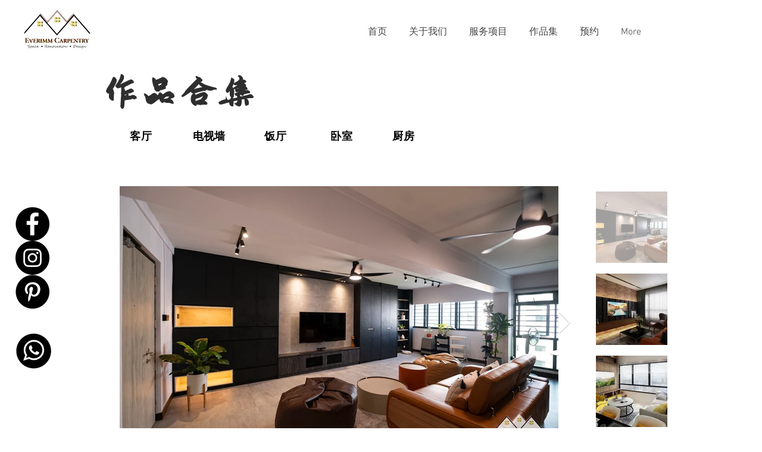

--- FILE ---
content_type: text/html; charset=utf-8
request_url: https://www.google.com/recaptcha/api2/aframe
body_size: 257
content:
<!DOCTYPE HTML><html><head><meta http-equiv="content-type" content="text/html; charset=UTF-8"></head><body><script nonce="vV4kJj0hBmnBK8-K8DbnnQ">/** Anti-fraud and anti-abuse applications only. See google.com/recaptcha */ try{var clients={'sodar':'https://pagead2.googlesyndication.com/pagead/sodar?'};window.addEventListener("message",function(a){try{if(a.source===window.parent){var b=JSON.parse(a.data);var c=clients[b['id']];if(c){var d=document.createElement('img');d.src=c+b['params']+'&rc='+(localStorage.getItem("rc::a")?sessionStorage.getItem("rc::b"):"");window.document.body.appendChild(d);sessionStorage.setItem("rc::e",parseInt(sessionStorage.getItem("rc::e")||0)+1);localStorage.setItem("rc::h",'1768694949739');}}}catch(b){}});window.parent.postMessage("_grecaptcha_ready", "*");}catch(b){}</script></body></html>